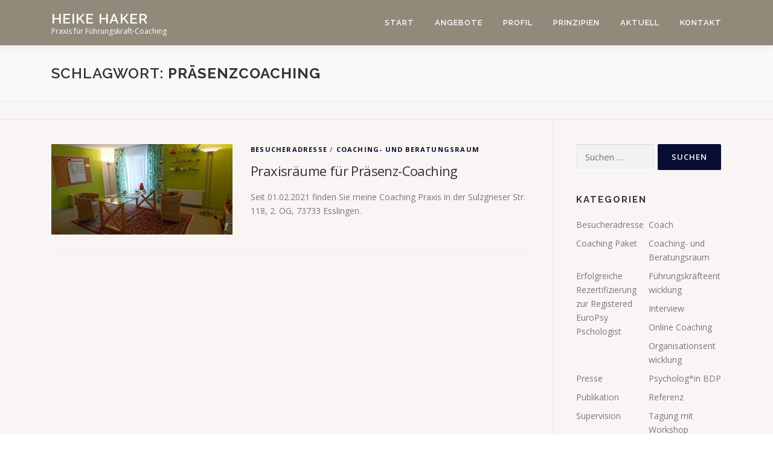

--- FILE ---
content_type: text/css
request_url: https://haker-consulting.info/wp-content/themes/haker/style.css?ver=6.4.7
body_size: 423
content:
/*
Theme Name: OnePress-Child für H. Haker Consulting
Theme URI: https://www.famethemes.com/themes/onepress/
Template: onepress
Author: FameThemes
Author URI: http://www.famethemes.com
Description: OnePress is an outstanding creative and flexible WordPress one page theme well suited for business website, portfolio, digital agency, product showcase, freelancers and everyone else who appreciate good design. The theme overall is an elegant and classic one, a fine example of Bootstrap 4 WordPress theme which compatibility with latest version of WooCommerce. (Live preview : http://www.famethemes.com/preview/?theme=OnePress)
Tags: one-column,two-columns,left-sidebar,right-sidebar,custom-menu,featured-images,full-width-template,sticky-post,theme-options,threaded-comments,translation-ready,e-commerce,blog,portfolio
Version: 1.3.0.1486328670
Updated: 2017-02-05 22:04:30

*/

